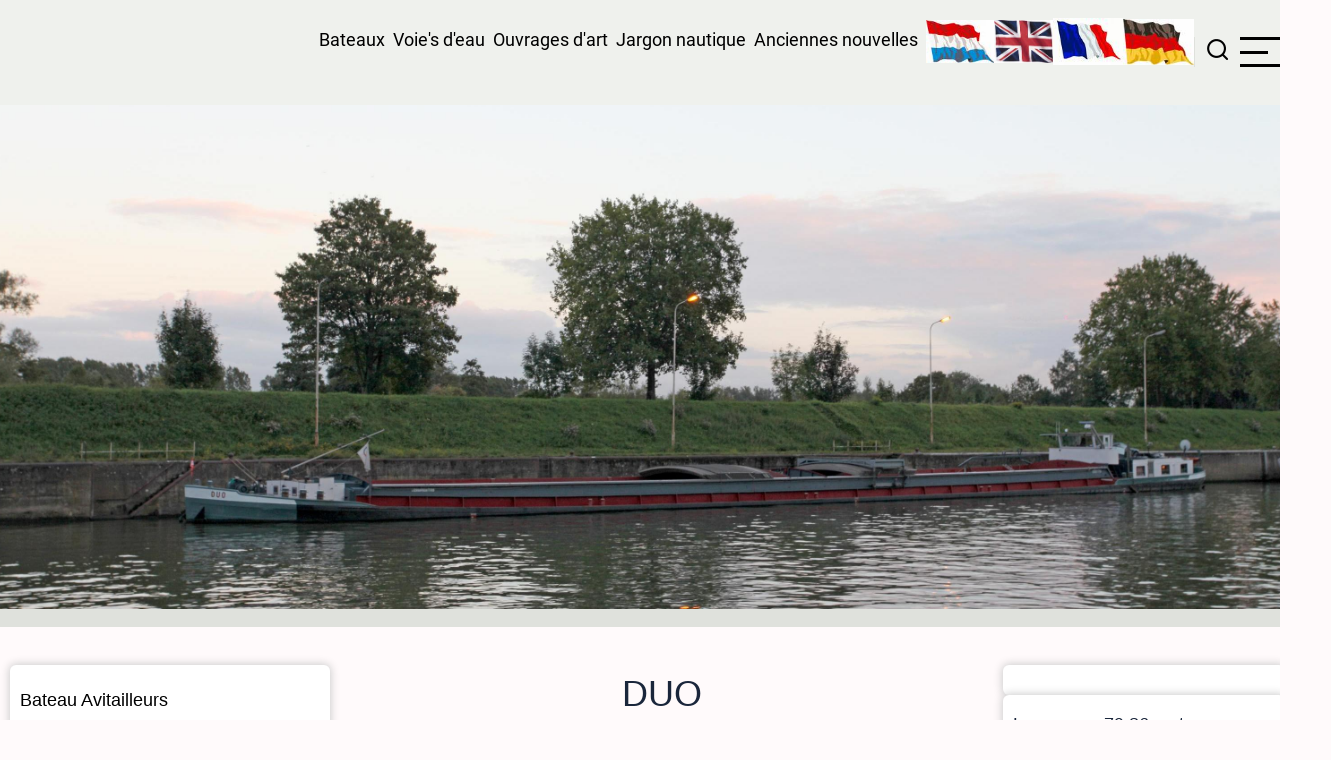

--- FILE ---
content_type: text/html; charset=UTF-8
request_url: https://binnenvaartinbeeld.com/fr/node/3460
body_size: 6304
content:
<!DOCTYPE html>
<html lang="fr" dir="ltr">
  <head>
    <meta charset="utf-8" />
<meta name="Generator" content="Drupal 10 (https://www.drupal.org)" />
<meta name="MobileOptimized" content="width" />
<meta name="HandheldFriendly" content="true" />
<meta name="viewport" content="width=device-width, initial-scale=1.0" />
<link rel="icon" href="/sites/default/files/favicon.ico" type="image/vnd.microsoft.icon" />
<link rel="alternate" hreflang="nl" href="https://binnenvaartinbeeld.com/nl/Schepen/duo" />
<link rel="canonical" href="https://binnenvaartinbeeld.com/nl/Schepen/duo" />
<link rel="shortlink" href="https://binnenvaartinbeeld.com/nl/node/3460" />

    <title>Duo | Binnenvaart in Beeld</title>
        <link rel="preload" as="font" href="/themes/tarapro/fonts/open-sans.woff2" type="font/woff2" crossorigin>
    <link rel="preload" as="font" href="/themes/tarapro/fonts/roboto.woff2" type="font/woff2" crossorigin>
        <link rel="stylesheet" media="all" href="/modules/contrib/search_autocomplete/css/themes/basic.css?t8cpvp" />
<link rel="stylesheet" media="all" href="/core/assets/vendor/jquery.ui/themes/base/core.css?t8cpvp" />
<link rel="stylesheet" media="all" href="/core/assets/vendor/jquery.ui/themes/base/autocomplete.css?t8cpvp" />
<link rel="stylesheet" media="all" href="/core/assets/vendor/jquery.ui/themes/base/menu.css?t8cpvp" />
<link rel="stylesheet" media="all" href="/core/themes/stable9/css/core/components/progress.module.css?t8cpvp" />
<link rel="stylesheet" media="all" href="/core/themes/stable9/css/core/components/ajax-progress.module.css?t8cpvp" />
<link rel="stylesheet" media="all" href="/core/themes/stable9/css/core/components/autocomplete-loading.module.css?t8cpvp" />
<link rel="stylesheet" media="all" href="/core/themes/stable9/css/system/components/align.module.css?t8cpvp" />
<link rel="stylesheet" media="all" href="/core/themes/stable9/css/system/components/fieldgroup.module.css?t8cpvp" />
<link rel="stylesheet" media="all" href="/core/themes/stable9/css/system/components/container-inline.module.css?t8cpvp" />
<link rel="stylesheet" media="all" href="/core/themes/stable9/css/system/components/clearfix.module.css?t8cpvp" />
<link rel="stylesheet" media="all" href="/core/themes/stable9/css/system/components/details.module.css?t8cpvp" />
<link rel="stylesheet" media="all" href="/core/themes/stable9/css/system/components/hidden.module.css?t8cpvp" />
<link rel="stylesheet" media="all" href="/core/themes/stable9/css/system/components/item-list.module.css?t8cpvp" />
<link rel="stylesheet" media="all" href="/core/themes/stable9/css/system/components/js.module.css?t8cpvp" />
<link rel="stylesheet" media="all" href="/core/themes/stable9/css/system/components/nowrap.module.css?t8cpvp" />
<link rel="stylesheet" media="all" href="/core/themes/stable9/css/system/components/position-container.module.css?t8cpvp" />
<link rel="stylesheet" media="all" href="/core/themes/stable9/css/system/components/reset-appearance.module.css?t8cpvp" />
<link rel="stylesheet" media="all" href="/core/themes/stable9/css/system/components/resize.module.css?t8cpvp" />
<link rel="stylesheet" media="all" href="/core/themes/stable9/css/system/components/system-status-counter.css?t8cpvp" />
<link rel="stylesheet" media="all" href="/core/themes/stable9/css/system/components/system-status-report-counters.css?t8cpvp" />
<link rel="stylesheet" media="all" href="/core/themes/stable9/css/system/components/system-status-report-general-info.css?t8cpvp" />
<link rel="stylesheet" media="all" href="/core/themes/stable9/css/system/components/tablesort.module.css?t8cpvp" />
<link rel="stylesheet" media="all" href="/core/themes/stable9/css/views/views.module.css?t8cpvp" />
<link rel="stylesheet" media="all" href="/core/assets/vendor/jquery.ui/themes/base/theme.css?t8cpvp" />
<link rel="stylesheet" media="all" href="/themes/tarapro/css/animate.css?t8cpvp" />
<link rel="stylesheet" media="all" href="/themes/tarapro/css/slider.css?t8cpvp" />
<link rel="stylesheet" media="all" href="/themes/tarapro/css/style.css?t8cpvp" />
<link rel="stylesheet" media="all" href="/themes/tarapro/css/font.css?t8cpvp" />

    <script src="/sites/default/files/js/js_f5d0IgJ08BwowUueE8RxVt9ODESU2m0PvWMuDEKrrVs.js?scope=header&amp;delta=0&amp;language=fr&amp;theme=tarapro&amp;include=eJxFycERgDAIBMCGoqkJkYk4GDJwedi9L_W7yx5S95iDbKUJZ7-GCaQkCJpQzrd_KaCgEV6b-Ua2JG7T3j4-znwAFFsi3Q"></script>

  <script async src="https://pagead2.googlesyndication.com/pagead/js/adsbygoogle.js?client=ca-pub-2396404990894949"
     crossorigin="anonymous"></script>
  <style>
  :root {
  --bg-body: #fffafb;
  --color-primary: #000000;
  --color-primary-light: #dfe1dc;
  --color-secondary: #778ca9;
  --dark: #1a263b;
  --light: #dfe1dc;
  --border: #dfe1dc;
  --text-color: #1a263b;
  --bold-color: #405976;
  }
  .header {
    background-color: #eff1ed;
  }
</style><style>
#sidebar-right {
  -webkit-box-ordinal-group: 4;
  -ms-flex-order: 3;
  order: 3;
  width: 88%;
}
</style>
  </head>
  <body class="user-guest inner-page path-node page-type-schepen two-sidebar">
        <a href="#main-content" class="visually-hidden focusable">
      Aller au contenu principal
    </a>
    
      <div class="dialog-off-canvas-main-canvas" data-off-canvas-main-canvas>
    <header class="header">
  <div class="container">
    <div class="header-container">
          <div class="site-branding">
          <div class="block-region region-site-branding">
    <div id="block-tarapro-branding" class="block">
  
    
  <div class="block-content">
  <div class="site-brand">
     </div>
  </div>
</div>
  </div>

      </div>
    <div class="header-right">
<!-- Start: primary menu region -->
<div class="mobile-menu">
  <span></span>
  <span></span>
  <span></span>
</div>
<div class="primary-menu-wrapper">
<div class="menu-wrap">
<div class="close-mobile-menu"><i class="icon-close" aria-hidden="true"></i></div>
  <div class="block-region region-primary-menu">
    <div id="block-tarapro-hoofdmenuhtmlfr" class="block">
  
    
  <div class="block-content">
      
            <div class="field field--name-body field--type-text-with-summary field--label-hidden field-item"><p><a href="https://binnenvaartinbeeld.com/fr/bateaux">Bateaux</a> &nbsp;<a href="https://binnenvaartinbeeld.com/fr/voies_deau">Voie's d'eau</a> &nbsp;<a href="https://binnenvaartinbeeld.com/fr/ouvrages_dart">Ouvrages d'art</a> &nbsp;<a href="https://binnenvaartinbeeld.com/fr/jargon_nautique">Jargon nautique</a> &nbsp;<a href="https://binnenvaartinbeeld.com/fr/anciennes_nouvelles">Anciennes nouvelles</a> &nbsp;<a href="https://binnenvaartinbeeld.com/nl"><img src="/sites/default/files/inline-images/VLAG%20NL_0.jpg" data-entity-uuid="17999b59-fe39-4d42-a026-5d41e117c04d" data-entity-type="file" width="68" height="42"></a><a href="https://binnenvaartinbeeld.com/en"><img src="/sites/default/files/inline-images/VLAG%20GB_0.jpg" data-entity-uuid="64d388b3-5851-468d-8ad6-09ff6a7a0d70" data-entity-type="file" width="59" height="43"></a><a href="https://binnenvaartinbeeld.com/fr"><img src="/sites/default/files/inline-images/VLAG%20FR_0.jpg" data-entity-uuid="69b81baf-ba30-4acd-acee-bf071a336b99" data-entity-type="file" width="70" height="47"></a><a href="https://binnenvaartinbeeld.com/de"><img src="/sites/default/files/inline-images/VLAG%20DE_0.jpg" data-entity-uuid="a95b17d5-a13c-4ce9-a310-40cc611d1dd2" data-entity-type="file" width="71" height="46"></a></p>
</div>
      
    </div>
</div>
  </div>

</div>
</div>
<!-- End: primary menu region -->
<div class="full-page-search">
<div class="search-icon"><i class="icon-search" aria-hidden="true"></i></div> <!--/.search icon -->
<div class="search-box">
  <div class="search-box-close"></div>
  <div class="search-box-content">
      <div class="block-region region-search-box">
    <div class="search-block-form block" data-drupal-selector="search-block-form" id="block-tarapro-search" role="search">
  
      <h2 class="block-title">Rechercher</h2>
    
  <div class="block-content">
      <form action="/fr/search/node" method="get" id="search-block-form" accept-charset="UTF-8">
  <div class="js-form-item form-item form-type-search js-form-type-search form-item-keys js-form-item-keys form-no-label">
      <label for="edit-keys" class="visually-hidden">Rechercher</label>
        <input title="Saisir les termes à rechercher." data-drupal-selector="edit-keys" class="form-autocomplete form-search" data-key="search_block" type="search" id="edit-keys" name="keys" value="" size="15" maxlength="128" />

        </div>
<div data-drupal-selector="edit-actions" class="form-actions js-form-wrapper form-wrapper" id="edit-actions"><input data-drupal-selector="edit-submit" type="submit" id="edit-submit" value="Rechercher" class="button js-form-submit form-submit" />
</div>

</form>

    </div>
</div>
  </div>

  </div>
  <div class="search-box-close"></div>
</div><!--/search-box-->
</div> <!--/.full-page-search -->
 <!--/end if for page.search_box -->
      <div class="sliding-panel-icon">
      <span></span>
      <span></span>
      <span></span>
    </div>
   <!--/end if for animated_sidebar_option -->
</div> <!--/.header-right -->
  </div> <!--/.header-container -->
  </div> <!--/.container -->
</header><!-- /.header -->
<!-- End: Header -->
<!-- Start: Breadcrumb -->
<div id="breadcrumb">
   <div class="container">
       <div class="block-region region-breadcrumb">
    <div class="views-element-container block" id="block-tarapro-views-block-banner-maker-algemeen-block-2">
  
    
  <div class="block-content">
      <div><div class="view view-banner-maker-algemeen view-display-id-block_2 js-view-dom-id-fad06ebeb70266c4a12faa461990291ac9f9354de1f5c4a4c40c05c912806df9">
  
  
  

  
    
      <div class="view-content">
          <div class="views-row"><div class="views-field views-field-field-banner-foto-groot"><div class="field-content">  <img loading="lazy" src="/sites/default/files/styles/crop_3_1_5/public/2023-10/Duo%2006001794.JPG?h=937adb08&amp;itok=4ETM7JJF" width="3000" height="1125" alt="" class="image-field" />


</div></div><div class="views-field views-field-field-locatie-tekst-banner-foto"><div class="field-content banner-text"></div></div></div>

    </div>
  
      
  
  </div>
</div>

    </div>
</div>
  </div>

   </div> <!--/.container -->
</div>
<!-- End: Breadcrumb -->
<!-- Start: highlighted -->
<div id="highlighted">
   <div class="container">
        <div class="block-region region-highlighted">
    <div data-drupal-messages-fallback class="hidden"></div>

  </div>

   </div>
</div>
<!-- End: highlighted -->
<div id="main-wrapper" class="main-wrapper">
  <div class="container">
    <div class="main-container">
      <main id="main" class="page-content">
        <a id="main-content" tabindex="-1"></a>                  <div class="block-region region-content">
    <div class="views-element-container block" id="block-tarapro-views-block-scheepsgegevens-block-26">
  
    
  <div class="block-content">
      <div><div class="view view-scheepsgegevens view-display-id-block_26 js-view-dom-id-9b5f9e3908e2fa77dc80e1e0421e9a25eedce748a026609b7a395161c47bcbd4">
  
  
  

  
    
      <div class="view-content">
          <div class="views-row"><div class="views-field views-field-title"><span class="field-content"><div class="schip_naam_titel">Duo</div></span></div></div>

    </div>
  
      
  
  </div>
</div>

    </div>
</div><div id="block-tarapro-content" class="block">
  
    
  <div class="block-content">
      <article data-history-node-id="3460" lang="nl" class="node node-type-schepen node-view-mode-full">

  

  <div class="node-content">
    
  </div>
</article>

    </div>
</div>
  </div>

        <section id="content-bottom" class="section">
    <div class="block-region region-content-bottom">
    <div class="views-element-container block" id="block-tarapro-views-block-scheepsgegevens-block-23">
  
    
  <div class="block-content">
      <div><div class="view view-scheepsgegevens view-display-id-block_23 js-view-dom-id-4a40c3219858789a05343c27b85f9441f37ab0bfc1ee45a1d06cbacb02a2a586">
  
  
  

  
    
      <div class="view-content">
          <div class="views-row"><div class="views-field views-field-field-foto-van-schip"><div class="field-content">  <img loading="lazy" src="/sites/default/files/schepen/Duo%2006001794.JPG" width="2500" height="1667" alt="" class="image-field" />

</div></div></div>

    </div>
  
      
  
  </div>
</div>

    </div>
</div><div id="block-tarapro-adsensemulti" class="block">
  
    
  <div class="block-content">
      
            <div class="field field--name-body field--type-text-with-summary field--label-hidden field-item"><script async src="https://pagead2.googlesyndication.com/pagead/js/adsbygoogle.js?client=ca-pub-2396404990894949"
     crossorigin="anonymous"></script>
<ins class="adsbygoogle"
     style="display:block"
     data-ad-format="autorelaxed"
     data-ad-client="ca-pub-2396404990894949"
     data-ad-slot="1830697930"></ins>
<script>
     (adsbygoogle = window.adsbygoogle || []).push({});
</script></div>
      
    </div>
</div>
  </div>

</section>
      </main>
      <!-- Start: Left Sidebar -->
<div id="sidebar-left" class="sidebar">
   <aside class="sidebar-left" role="complementary">
        <div class="block-region region-sidebar-first">
    <nav  id="block-tarapro-menuschepen-2" class="block block-menu navigation menu-menu-schepen" aria-labelledby="block-tarapro-menuschepen-2-menu" role="navigation">
            
  <h2 class="visually-hidden block-title" id="block-tarapro-menuschepen-2-menu">Menu Schepen</h2>
  
      
              <ul class="menu">
                          <li class="menu-item menu-item-level-1">
                    <a href="/fr/bunkerboten_fr" data-drupal-link-system-path="node/23">Bateau Avitailleurs</a>

                  </li>
                      <li class="menu-item menu-item-level-1">
                    <a href="/fr/node/16" data-drupal-link-system-path="node/16">Beunschepen</a>

                  </li>
                      <li class="menu-item menu-item-level-1">
                    <a href="/fr/containerschepen_fr" data-drupal-link-system-path="node/17">Conteneur</a>

                  </li>
                      <li class="menu-item menu-item-level-1">
                    <a href="/fr/node/4590" data-drupal-link-system-path="node/4590">Duwbakken</a>

                  </li>
                      <li class="menu-item menu-item-level-1">
                    <a href="/fr/kempenaars" data-drupal-link-system-path="node/14">Kempenaars</a>

                  </li>
                      <li class="menu-item menu-item-level-1">
                    <a href="/fr/bateau" data-drupal-link-system-path="node/15">Motorschepen</a>

                  </li>
                      <li class="menu-item menu-item-level-1">
                    <a href="/fr/navires_gouvernementaux" data-drupal-link-system-path="node/20">Overheidsvaartuigen</a>

                  </li>
                      <li class="menu-item menu-item-level-1">
                    <a href="/fr/bateau_de_passagers" data-drupal-link-system-path="node/21">Passagiersschepen</a>

                  </li>
                      <li class="menu-item menu-item-level-1">
                    <a href="/fr/peniche" data-drupal-link-system-path="node/13">Peniche 38 metre</a>

                  </li>
                      <li class="menu-item menu-item-level-1">
                    <a href="/fr/node/4654" data-drupal-link-system-path="node/4654">Pousseur et remorqueur</a>

                  </li>
                      <li class="menu-item menu-item-level-1">
                    <a href="/fr/duw_en_sleepboten" data-drupal-link-system-path="node/18">Sleepboten</a>

                  </li>
                      <li class="menu-item menu-item-level-1">
                    <a href="/fr/petrolier" data-drupal-link-system-path="node/22">Tankschepen</a>

                  </li>
                      <li class="menu-item menu-item-level-1">
                    <a href="/fr/bac" data-drupal-link-system-path="node/24">Veerponten</a>

                  </li>
                      <li class="menu-item menu-item-level-1">
                    <a href="/fr/bateau_de_travail" data-drupal-link-system-path="node/25">Werkschepen</a>

                  </li>
                      <li class="menu-item menu-item-level-1">
                    <a href="/fr/zeeschepen" data-drupal-link-system-path="node/26">Zeeschepen</a>

                  </li>
          </ul>
  


  </nav>
<div class="views-element-container block" id="block-tarapro-views-block-scheepsgegevens-block-6">
  
    
  <div class="block-content">
      <div><div class="view view-scheepsgegevens view-display-id-block_6 js-view-dom-id-7cc7e09cbb9042742feebd7a46d7109e7dceadea6b33885e75b274a94fa366fb">
  
  
  

  
    
  
      
  
  </div>
</div>

    </div>
</div>
  </div>

   </aside>
</div><!-- End: Left Sidebar -->
      <!-- Start: Right Sidebar -->  
<div id="sidebar-right" class="sidebar">
   <aside class="sidebar-right" role="complementary">
        <div class="block-region region-sidebar-second">
    <div class="views-element-container block" id="block-tarapro-views-block-scheepsgegevens-block-11">
  
    
  <div class="block-content">
      <div><div class="view view-scheepsgegevens view-display-id-block_11 js-view-dom-id-a541f2be066119c3b107c3546b40b5d96ac860c4d0155f15a4d9fd33ccfd1dff">
  
  
  

  
    
  
      
  
  </div>
</div>

    </div>
</div><div class="views-element-container block" id="block-tarapro-views-block-scheepsgegevens-block-14">
  
    
  <div class="block-content">
      <div><div class="view view-scheepsgegevens view-display-id-block_14 js-view-dom-id-31f74d7d372d83f1250bd49a62692bd8179fc8ba0a5b037d0c30617d936cb3db">
  
  
  

  
    
      <div class="view-content">
          <div class="views-row"><div class="views-field views-field-field-scheepslengte-in-cm"><div class="field-content">Longueur : 79.86 meter</div></div><div class="views-field views-field-field-scheepsbreedte-in-cm"><div class="field-content">Larguer : 8.22 meter</div></div><div class="views-field views-field-field-laadvermogen-in-ton"><div class="field-content">Capacite : 1119 ton</div></div><div class="views-field views-field-field-maximale-diepgang"><div class="field-content">Tirant d'eau maximal : 2.5 meter</div></div></div>

    </div>
  
      
  
  </div>
</div>

    </div>
</div><div class="views-element-container block" id="block-tarapro-views-block-scheepsgegevens-block-17">
  
    
  <div class="block-content">
      <div><div class="view view-scheepsgegevens view-display-id-block_17 js-view-dom-id-7c463c300c715c56ab2f3d7776fa0aa957979cd58f090536164cb3d37139f04a">
  
  
  

  
    
  
      
  
  </div>
</div>

    </div>
</div><div class="views-element-container block" id="block-tarapro-views-block-scheepsgegevens-block-20">
  
    
  <div class="block-content">
      <div><div class="view view-scheepsgegevens view-display-id-block_20 js-view-dom-id-9656da77ddb00de1e0c7d4455a5e72f414714e3bad50c9041e0fdcb9a53fffa4">
  
  
  

  
    
  
      
  
  </div>
</div>

    </div>
</div><div id="block-tarapro-adsense-2" class="block">
  
    
  <div class="block-content">
      
            <div class="field field--name-body field--type-text-with-summary field--label-hidden field-item"><script async src="https://pagead2.googlesyndication.com/pagead/js/adsbygoogle.js?client=ca-pub-2396404990894949"
     crossorigin="anonymous"></script>
<!-- BIB nieuw -->
<ins class="adsbygoogle"
     style="display:block"
     data-ad-client="ca-pub-2396404990894949"
     data-ad-slot="9002314592"
     data-ad-format="auto"
     data-full-width-responsive="true"></ins>
<script>
     (adsbygoogle = window.adsbygoogle || []).push({});
</script></div>
      
    </div>
</div>
  </div>

   </aside>
</div><!-- End: Right Sidebar -->  
    </div>   </div> </div>  <div class="sliding-sidebar animated-panel-from-right">
<!-- /page.sidebar_sliding -->
</div> <!-- /..sliding-sidebar -->
<!-- Start: Footer -->
<footer id="footer">
  <div class="footer">
    <div class="container">
          <section class="footer-top">
          <div class="block-region region-footer-top">
    <div class="views-element-container block" id="block-tarapro-views-block-scheepsgegevens-block-8">
  
    
  <div class="block-content">
      <div><div class="view view-scheepsgegevens view-display-id-block_8 js-view-dom-id-9655cdca88d355e5046ef840dde566c55197aea1cd38d973a7a37a9a70eb3ffb">
  
  
  

  
    
      <div class="view-content">
          <div class="views-row"><div class="views-field views-field-field-foto-van-schip"><div class="field-content"></div></div></div>

    </div>
  
      
  
  </div>
</div>

    </div>
</div><div class="views-element-container block" id="block-tarapro-views-block-scheepsgegevens-block-9-2">
  
    
  <div class="block-content">
      <div><div class="volgende-vorige view view-scheepsgegevens view-display-id-block_9 js-view-dom-id-683037a485e0d84671587d610019a5c136d031dd629b317a79048bc360b8d0fc">
  
  
  

  
    
      <div class="view-content">
          <div class="views-row"><div class="views-field views-field-views-conditional-field"><span class="field-content"></span></div></div>

    </div>
  
      
  
  </div>
</div>

    </div>
</div>
  </div>

      </section>
    <!-- /footer-top -->
         <section class="footer-blocks">
                  <div class="footer-block">
              <div class="block-region region-footer-first">
    <nav  id="block-tarapro-voet" class="block block-menu navigation menu-footer" aria-labelledby="block-tarapro-voet-menu" role="navigation">
            
  <h2 class="visually-hidden block-title" id="block-tarapro-voet-menu">Voet</h2>
  
      
              <ul class="menu">
                          <li class="menu-item menu-item-level-1">
                    <a href="/fr/node/5695" data-drupal-link-system-path="node/5695">Marifoonkanalen in Nedeland</a>

                  </li>
                      <li class="menu-item menu-item-level-1">
                    <a href="/fr/node/5694" data-drupal-link-system-path="node/5694">Marifoonkanalen in België</a>

                  </li>
                      <li class="menu-item menu-item-level-1">
                    <a href="/fr/node/5696" data-drupal-link-system-path="node/5696">Marifoonkanalen in Frankrijk</a>

                  </li>
                      <li class="menu-item menu-item-level-1">
                    <a href="/fr/plaatsnamen" data-drupal-link-system-path="plaatsnamen">Plaatsnamen</a>

                  </li>
                      <li class="menu-item menu-item-level-1">
                    <a href="/fr/node/5627" data-drupal-link-system-path="node/5627">Over mij</a>

                  </li>
          </ul>
  


  </nav>

  </div>

          </div>
        <!--/footer-first -->
        <!--/footer-second -->
                  <div class="footer-block">
              <div class="block-region region-footer-third">
    <div class="views-element-container block" id="block-tarapro-views-block-nodes-teller-block-7">
  
    
  <div class="block-content">
      <div><div class="view view-nodes-teller view-display-id-block_7 js-view-dom-id-8428cc4b2b259bad76c395678c647bd1d68cf32710eb3f993fb3239082c29fed">
  
  
  

  
    
      <div class="view-content">
          <div class="views-row"><div class="views-field views-field-nothing"><span class="field-content"><a href="https://binnenvaartinbeeld.com/user">Schepen</a> : 1, 987
</span></div></div>

    </div>
  
      
  
  </div>
</div>

    </div>
</div><div class="views-element-container block" id="block-tarapro-views-block-nodes-teller-block-1-2">
  
    
  <div class="block-content">
      <div><div class="view view-nodes-teller view-display-id-block_1 js-view-dom-id-baf6f583a666d921888c6218eba6e33ed63f98dcef26e0e3160c1b28fef5111e">
  
  
  

  
    
      <div class="view-content">
          <div class="views-row"><div class="views-field views-field-nothing"><span class="field-content">Vaarwegen : 247</span></div></div>

    </div>
  
      
  
  </div>
</div>

    </div>
</div><div class="views-element-container block" id="block-tarapro-views-block-nodes-teller-block-6">
  
    
  <div class="block-content">
      <div><div class="view view-nodes-teller view-display-id-block_6 js-view-dom-id-f7881727c37ead73a2520a0491a8c354f2cdaba7ed8a3b07c3746f0ed81a9e2a">
  
  
  

  
    
      <div class="view-content">
          <div class="views-row"><div class="views-field views-field-nothing"><span class="field-content">Kunstwerken : 2, 924</span></div></div>

    </div>
  
      
  
  </div>
</div>

    </div>
</div>
  </div>

          </div>
        <!--/footer-third -->
        <!--/footer-fourth -->
     </section> <!--/footer-blocks -->
          <section class="footer-bottom-middle">
              <div class="copyright">
                      © 2025 Michel Hensen Binnenvaart in Beeld, Alle rechten voorbehouden.
           <!-- end if copyright_text_custom -->
        </div><!-- /copyright -->
       <!-- end if for copyright -->
              <div class="footer-bottom-middle-right">
          <ul class="social-icons">
      <li><a href="https://www.facebook.com/BinnenvaartInBeeld" target="_blank"><i class="icon-facebook" aria-hidden="true"></i></a></li>
              <li><a href="https://www.youtube.com/channel/UCOyay-20Vv6GS5wcSPIqjLQ" target="_blank"><i class="icon-youtube" aria-hidden="true"></i></a></li>
              </ul>        </div>
      <!-- end if social_icons_footer_option -->
    </section><!-- /footer-bottom-middle -->
   <!-- end condition if copyright or social icons -->
   <!-- end condition for footer_bottom -->
    </div><!-- /.container -->
  </div> <!--/.footer -->
</footer>
<div class="scrolltop"><i class="icon-arrow-up" aria-hidden="true"></i></div>
<!-- End: Footer -->
<style>
.im {
  display: none;
}
</style>
<style>
.fab {
  display: none;
}
</style>

  </div>

    
  
    <script type="application/json" data-drupal-selector="drupal-settings-json">{"path":{"baseUrl":"\/","pathPrefix":"fr\/","currentPath":"node\/3460","currentPathIsAdmin":false,"isFront":false,"currentLanguage":"fr"},"pluralDelimiter":"\u0003","suppressDeprecationErrors":true,"ajaxPageState":{"libraries":"eJxNzFEOwjAMA9ALlfZIU5ZlbVG6VHUK2u1BSDB-_PFsmW1I2sbspJGmG1vrKi4BQoPL8m_JizSJK6FyZCDAySu8Mr4XlwSccGnpvZbgNKgPS1ltJb3BT61Hvtgsq-x2ONSY9FeUO8KjyhPpk7HZNlVeFD9G5Q","theme":"tarapro","theme_token":null},"ajaxTrustedUrl":{"\/fr\/search\/node":true},"statistics":{"data":{"nid":"3460"},"url":"\/core\/modules\/statistics\/statistics.php"},"search_autocomplete":{"search_block":{"source":"\/fr\/callback\/nodes","selector":"","minChars":3,"maxSuggestions":10,"autoSubmit":true,"autoRedirect":true,"theme":"basic","filters":["q","title"],"noResult":{"group":{"group_id":"no_results"},"label":"No results found for [search-phrase]. Click to perform full search.","value":"[search-phrase]","link":""},"moreResults":{"group":{"group_id":"more_results"},"label":"View all results for [search-phrase].","value":"[search-phrase]","link":""}}},"user":{"uid":0,"permissionsHash":"3eba02c1e13c02d60b448fd5d4f478bd8bba4b5b8f5534cd0b3afea24eca0f8f"}}</script>
<script src="/sites/default/files/js/js_jcs7kFToCilq5sHOiglmAD5wWPqS8IKPn2eHP-MmIyE.js?scope=footer&amp;delta=0&amp;language=fr&amp;theme=tarapro&amp;include=eJxFycERgDAIBMCGoqkJkYk4GDJwedi9L_W7yx5S95iDbKUJZ7-GCaQkCJpQzrd_KaCgEV6b-Ua2JG7T3j4-znwAFFsi3Q"></script>


  </body>
</html>


--- FILE ---
content_type: text/html; charset=utf-8
request_url: https://www.google.com/recaptcha/api2/aframe
body_size: 267
content:
<!DOCTYPE HTML><html><head><meta http-equiv="content-type" content="text/html; charset=UTF-8"></head><body><script nonce="1IP5AIzTCf1aMbZLxd9u8g">/** Anti-fraud and anti-abuse applications only. See google.com/recaptcha */ try{var clients={'sodar':'https://pagead2.googlesyndication.com/pagead/sodar?'};window.addEventListener("message",function(a){try{if(a.source===window.parent){var b=JSON.parse(a.data);var c=clients[b['id']];if(c){var d=document.createElement('img');d.src=c+b['params']+'&rc='+(localStorage.getItem("rc::a")?sessionStorage.getItem("rc::b"):"");window.document.body.appendChild(d);sessionStorage.setItem("rc::e",parseInt(sessionStorage.getItem("rc::e")||0)+1);localStorage.setItem("rc::h",'1769242702586');}}}catch(b){}});window.parent.postMessage("_grecaptcha_ready", "*");}catch(b){}</script></body></html>